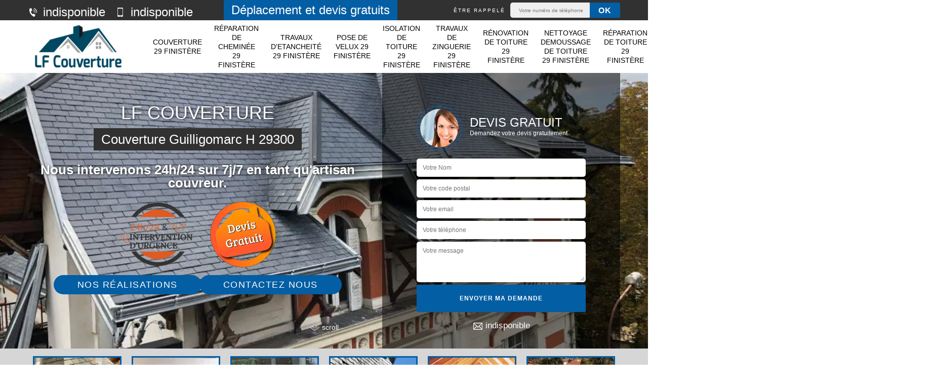

--- FILE ---
content_type: text/html; charset=UTF-8
request_url: https://www.couvreur-29.fr/couverture-guilligomarc-h-29300
body_size: 6358
content:
<!DOCTYPE html><html dir="ltr" lang="fr-FR"><head><meta charset="UTF-8" /><meta name=viewport content="width=device-width, initial-scale=1.0, minimum-scale=1.0 maximum-scale=1.0"><meta http-equiv="content-type" content="text/html; charset=UTF-8" ><title>Couverture à Guilligomarc H 29300 Tél : 02.52.56.44.02</title><meta name="description" content="Nous sommes une entreprise spécialisée dans le domaine de la Couverture à Guilligomarc H 29300 Nous trouverez toutes les informations nécessaires sur notre site internet."><link rel="shortcut icon" href="/skins/default/images/p/favicon.ico" type="image/x-icon"><link rel="icon" href="/skins/default/images/p/favicon.ico" type="image/x-icon"><link href="/skins/default/css/style.css" rel="stylesheet" type="text/css"/><link rel="preconnect" href="https://www.googletagmanager.com"><link rel="preconnect" href="https://nominatim.openstreetmap.org"></head><body class="Desktop ville"><div class="wrapper-container"><header class="site-header header"><div class="top_bar"><div class="container"><div class="right-header d-flex align-items-center justify-content-between"><div class="tel-top_"><a href="tel:indisponible"><i class="icon"><img loading="lazy" src="/skins/default/images/icon/icon-fixe-bl.png" loading="lazy" alt="icon"> </i> indisponible</a><a href="tel:indisponible"><i class="icon"><img loading="lazy" src="/skins/default/images/icon/icon-portable-bl.png" loading="lazy" alt="icon"> </i> indisponible</a></div><div class="devisGratuit_accr">Déplacement et devis gratuits</div><div class="Top_rappel"><form action="/message.php" method="post" id="rappel_immediat"><input type="text" name="mail" id="mail2" value=""><input type="hidden" name="type" value="rappel"><strong>Être rappelé</strong><input type="text" name="numtel" required="" placeholder="Votre numéro de téléphone ..." class="input-form"><input type="submit" name="OK" value="OK" class="btn-devis-gratuit"></form></div></div></div></div><div class="main-bar"><div class="d-flex justify-content-between align-items-center"><a href="/" title="logo-couvreur-29-lf-couverture" class="logo"><img loading="lazy" src="/skins/default/images/p/Logo-lf-couverture.png" loading="lazy" alt="couvreur-lf-couverture" /></a><nav class="nav justify-content-between"><ul class="nav-list"><li class="nav-item"><a href="/">Couverture 29 Finistère</a></li><li class="nav-item"><a href="reparation-cheminee-finistere-29">Réparation de cheminée 29 Finistère</a></li><li class="nav-item"><a href="travaux-etancheite-finistere-29">Travaux d'etancheité 29 Finistère</a></li><li class="nav-item"><a href="pose-velux-finistere-29">Pose de velux 29 Finistère</a></li><li class="nav-item"><a href="isolation-toiture-finistere-29">Isolation de toiture 29 Finistère</a></li><li class="nav-item"><a href="travaux-zinguerie-finistere-29">Travaux de zinguerie 29 Finistère</a></li><li class="nav-item"><a href="renovation-toiture-finistere-29">Rénovation de toiture 29 Finistère</a></li><li class="nav-item"><a href="nettoyage-demoussage-toiturefinistere-29">Nettoyage demoussage de toiture 29 Finistère</a></li><li class="nav-item"><a href="reparation-toiturefinistere-29">Réparation de toiture 29 Finistère</a></li><li class="nav-item"><a href="urgence-fuite-toiturefinistere-29">Urgence fuite de toiture 29 Finistère</a></li><li class="nav-item"><a href="pose-changement-gouttieres-finistere-29">Pose changement de gouttières29 Finistère</a></li><li class="nav-item"><a href="nettoyage-gouttieres-finistere-29">Nettoyage de gouttières 29 Finistère</a></li><li class="nav-item"><a href="traitement-charpente-finistere-29">Traitement de charpente 29 Finistère</a></li><li class="nav-item"><a href="peinture-toiture-finistere-29">Peinture toiture 29 Finistère</a></li></ul></nav></div></div></header><section  class="intro_section page_mainslider"><div class="main-slider__scroll m-uppercase" id="main-slider__scroll"><a href="#scroll1"><i class="icon"><img loading="lazy" src="/skins/default/images/icon/icon-scroll-bl.png" loading="lazy" alt="icon"></i> <span>scroll</span></a></div><div class="flexslider"><div class="slides" role="tablist"><div  role="tab" style="background-image: url(/skins/default/images/p/couverture-29.webp);"></div><div  role="tab" style="background-image: url(/skins/default/images/p/couverture-29-1.webp);"></div></div><div class="container"><div class="captionSlider"><div class="row align-items-center"><div class="col-md-7"><div class="slide_description_wrapper mt-md-5"><div class="slide_description"><div class="intro-layer ribbon-1"><div class="text-uppercase intro_section-h3 h3">LF Couverture</div><p>Couverture Guilligomarc H 29300</p></div><div class="intro-layer"><p class="grey"><span>Nous intervenons 24h/24 sur 7j/7 en tant qu'artisan couvreur.</span></p></div><div class="d-none d-lg-block logoDivers"><img loading="lazy" src="/skins/default/images/img/intervention-urgence.webp" loading="lazy" alt="Intervention 7/7 24/24" width="150" height="126" /><img loading="lazy" src="/skins/default/images/img/devisGratuit.webp" loading="lazy" alt="Devis gratuit" width="130" height="130" /></div><div class="btn-real"><a class="header-realisation" href="/realisations">Nos réalisations</a><a class="header-realisation" href="/contact">Contactez nous</a></div></div></div></div><div class="col-md-5"><div class="DevisSlider p-5"><div class="Devigratuit mt-5"><form action="/message.php" method="post" id="Devis_form"><input type="text" name="mail" id="mail" value=""><div class="devis-titre text-center"><div class="call-img"><img loading="lazy" src="/skins/default/images/img/call.webp" loading="lazy" alt="Devis gratuit"/></div><div class="titre-h3"><div class="titre-h3-h3 h3" >Devis gratuit <span>Demandez votre devis gratuitement</span></div></div></div><input type="text" name="nom" required="" class="input-form" placeholder="Votre Nom"><input type="text" name="code_postal" required="" class="input-form" placeholder="Votre code postal"><input type="text" name="email" required="" class="input-form" placeholder="Votre email"><input type="text" name="telephone" required="" class="input-form" placeholder="Votre téléphone"><textarea name="message" required="" class="input-form" placeholder="Votre message"></textarea><div class="text-center"><input type="submit" value="Envoyer ma demande" class="btn-devis-gratuit"></div></form><div class="mailBlock"><a href="mailto:indisponible" target="_blank"><i class="icon"><img loading="lazy" src="/skins/default/images/icon/icon-mail-bl.png" loading="lazy" alt="icon"></i> indisponible</a></div></div></div></div></div></div></div></div></section><section class="sect4">
	<div class="container">
		<div class="categ">
						<a href="/" class="services-item">
				<img loading="lazy" src="/skins/default/images/p/cat-couverture-lf-couverture.webp" loading="lazy" alt="couverture-29-finistere"/>
				<span>Couverture 29 Finistère</span>
			</a>
						<a href="reparation-cheminee-finistere-29" class="services-item">
				<img loading="lazy" src="/skins/default/images/p/cat-reparation-de-cheminee-lf-couverture.webp" loading="lazy" alt="reparation-de-cheminee-29-finistere"/>
				<span>Réparation de cheminée 29 Finistère</span>
			</a>
						<a href="travaux-etancheite-finistere-29" class="services-item">
				<img loading="lazy" src="/skins/default/images/p/cat-travaux-d-etancheite-lf-couverture.webp" loading="lazy" alt="travaux-d-etancheite-29-finistere"/>
				<span>Travaux d'etancheité 29 Finistère</span>
			</a>
						<a href="pose-velux-finistere-29" class="services-item">
				<img loading="lazy" src="/skins/default/images/p/cat-pose-de-velux-lf-couverture.webp" loading="lazy" alt="pose-de-velux-29-finistere"/>
				<span>Pose de velux 29 Finistère</span>
			</a>
						<a href="isolation-toiture-finistere-29" class="services-item">
				<img loading="lazy" src="/skins/default/images/p/cat-isolation-de-toiture-lf-couverture.webp" loading="lazy" alt="isolation-de-toiture-29-finistere"/>
				<span>Isolation de toiture 29 Finistère</span>
			</a>
						<a href="travaux-zinguerie-finistere-29" class="services-item">
				<img loading="lazy" src="/skins/default/images/p/cat-travaux-de-zinguerie-lf-couverture.webp" loading="lazy" alt="travaux-de-zinguerie-29-finistere"/>
				<span>Travaux de zinguerie 29 Finistère</span>
			</a>
						<a href="renovation-toiture-finistere-29" class="services-item">
				<img loading="lazy" src="/skins/default/images/p/cat-renovation-de-toiture-lf-couverture.webp" loading="lazy" alt="renovation-de-toiture-29-finistere"/>
				<span>Rénovation de toiture 29 Finistère</span>
			</a>
						<a href="nettoyage-demoussage-toiturefinistere-29" class="services-item">
				<img loading="lazy" src="/skins/default/images/p/cat-nettoyage-demoussage-de-toiture-lf-couverture.webp" loading="lazy" alt="nettoyage-demoussage-de-toiture-29-finistere"/>
				<span>Nettoyage demoussage de toiture 29 Finistère</span>
			</a>
						<a href="reparation-toiturefinistere-29" class="services-item">
				<img loading="lazy" src="/skins/default/images/p/cat-reparation-de-toiture-lf-couverture.webp" loading="lazy" alt="reparation-de-toiture-29-finistere"/>
				<span>Réparation de toiture 29 Finistère</span>
			</a>
						<a href="urgence-fuite-toiturefinistere-29" class="services-item">
				<img loading="lazy" src="/skins/default/images/p/cat-urgence-fuite-de-toiture-lf-couverture.webp" loading="lazy" alt="urgence-fuite-de-toiture-29-finistere"/>
				<span>Urgence fuite de toiture 29 Finistère</span>
			</a>
						<a href="pose-changement-gouttieres-finistere-29" class="services-item">
				<img loading="lazy" src="/skins/default/images/p/cat-pose-changement-de-gouttieres-lf-couverture.webp" loading="lazy" alt="pose-changement-de-gouttieres29-finistere"/>
				<span>Pose changement de gouttières29 Finistère</span>
			</a>
						<a href="nettoyage-gouttieres-finistere-29" class="services-item">
				<img loading="lazy" src="/skins/default/images/p/cat-nettoyage-de-gouttieres-lf-couverture.webp" loading="lazy" alt="nettoyage-de-gouttieres-29-finistere"/>
				<span>Nettoyage de gouttières 29 Finistère</span>
			</a>
						<a href="traitement-charpente-finistere-29" class="services-item">
				<img loading="lazy" src="/skins/default/images/p/cat-traitement-de-charpente-lf-couverture.webp" loading="lazy" alt="traitement-de-charpente-29-finistere"/>
				<span>Traitement de charpente 29 Finistère</span>
			</a>
						<a href="peinture-toiture-finistere-29" class="services-item">
				<img loading="lazy" src="/skins/default/images/p/cat-peinture-toiture-lf-couverture.webp" loading="lazy" alt="peinture-toiture-29-finistere"/>
				<span>Peinture toiture 29 Finistère</span>
			</a>
					</div>
	</div>	
</section><div id="scroll1" class="wrap"><div class="container"><div class="row"><div class="col-md-8"><div class="main"><div class="Block Block0"><div class="block-middle"><div><h2>Devis travaux de couverture Guilligomarc H</h2><p>Désirez-vous obtenir un devis fiable pour votre projet de couverture ? Si votre réponse est oui, nous vous invitons de ne pas hésiter à nous mettre en contact. LF Couverture est un artisan couvreur professionnel et expert. Nous disposons une connaissance fiable pour toute activité faisable pour tout type, tout état et toute forme de couverture de maison. La demande de devis que vous réalisez chez nous vous donne deux profits. Tout d’abord, le fait d’avoir plus de connaissance concernant la qualité de notre service et ensuite, l’obtention de l’avis d’un expert concernant la mise en œuvre des travaux. 
</p></div></div></div><div class="Block Block1"><div class="item-contenu"><div class="row justify-content-center text-center"><div class="col-md-4"><div class="imgbg" style="background-image: url('/photos/4671136-couverture-lf-couverture-1.jpg');"></div></div><div class="col-md-8"><div class="text-left"><h2>Nettoyage de couverture </h2><p>Le travail de nettoyage de couverture de la maison devrait être effectué au moins une fois par an. Cette activité est considérable comme une action préventive contre la précocité de la perte de résistance de la couverture. Pour que le travail de nettoyage n’endommage pas la couverture, mieux vaut confier l’accomplissement des travaux entre la main d’un prestataire professionnel. Veuillez ne pas hésiter à investir pour le nettoyage de la couverture parce que cette pièce participe grandement pour la présence du confort à l’intérieur de votre logement. 
</p></div></div></div></div></div><div class="Block Block2"><div class="item-contenu"><div class="row justify-content-center text-center"><div class="col-md-4"><div class="imgbg" style="background-image: url('/photos/4671136-couverture-lf-couverture-2.jpg');"></div></div><div class="col-md-8"><div class="text-left"><h2>Couverture pas cher </h2><p>Actuellement, nous réparons encore les failles laissés par la crise sanitaire. Malgré cela, il est quand même important de ne pas se laisser aller. Garder les objectifs est important afin de ne pas perdre le repère. Si vous envisagez effectuer un projet de pose, de changement, de réfection ou de rehaussement de couverture, nous vous recommandons vivement de chercher un bon plan en couverture et les interventions pour toiture afin de pouvoir assurer votre suffisance budgétaire. LF Couverture est un prestataire qui réalise tout activité pour la couverture à prix pas cher. 
</p></div></div></div></div></div><div class="Block Block3"><div class="item-contenu"><div class="row justify-content-center text-center"><div class="col-md-4"><div class="imgbg" style="background-image: url('/photos/4671136-couverture-lf-couverture-3.jpg');"></div></div><div class="col-md-8"><div class="text-left"><h2>Couvreur </h2><p>Qu’est-ce qu’un couvreur ? Un couvreur est une personne qui dispose une connaissance fiable, suffisante et pertinente en travaux pour les murs et la couverture de la maison. Que ce soit pour la couverture neuve ou rénovée, la compétence professionnelle d’un couvreur est amplement complète pour assurer le parfait résultat de votre projet. Vous ferez un très bon choix en engageant un couvreur comme le réalisateur de votre projet de couverture. En effet, faite le meilleur choix pour la sécurité des résultats obtenus pour votre projet de couverture de maison. 
</p></div></div></div></div></div><div class="Block Block4"><div class="item-contenu"><div class="row justify-content-center text-center"><div class="col-md-4"><div class="imgbg" style="background-image: url('/photos/4671136-couverture-lf-couverture-4.jpg');"></div></div><div class="col-md-8"><div class="text-left"><h2>Entreprise de couverture 29300 – notre équipe chargée de réaliser vos projets</h2><p>Les travaux de couverture (toiture, façade, terrasse, etc.) sont d’une grande importance. Cela requiert un grand savoir-faire et la mise en place d’une intervention compétente et assurée. En activité pour la région, notre équipe chez LF Couverture est compétente et dispose la capacité à travailler tout type de projet en neuf ou en rénovation. Nous mettons en œuvre des prestations performantes et adéquates à votre demande. Où que vous soyez, sachez que notre équipe assure de réaliser des travaux fiables et à la hauteur de vos attentes.</p></div></div></div></div></div><div class="Block Block5"><div class="item-contenu"><div class="row justify-content-center text-center"><div class="col-md-4"><div class="imgbg" style="background-image: url('/photos/4671136-couverture-lf-couverture-5.jpg');"></div></div><div class="col-md-8"><div class="text-left"><h2>Couverture </h2><p>Le corps humain ne dispose pas un système immunitaire suffisant pour faire face aux agressions climatiques d’une manière continuelle. Notre corps a besoin d’un repos et un confort pour pouvoir reposer dans le but de prendre une nouvelle force afin produire au niveau de travail. C’est pour cela qu’être logé fait partie de droit de tous les êtres humains. Pour qu’un habitat n’est pas victime d’une agression face à la variation climatique, il est très conseillé de bien faire attention à la performance de la couverture de la maison. 
</p></div></div></div></div></div><div class="Block Block6"><div class="item-contenu"><div class="row justify-content-center text-center"><div class="col-md-4"><div class="imgbg" style="background-image: url('/photos/4671136-couverture-lf-couverture-6.jpg');"></div></div><div class="col-md-8"><div class="text-left"><h2>Entreprise de couverture Guilligomarc H</h2><p>LF Couverture est une entreprise de couverture siégée à l’adresse suivante : Guilligomarc H 29300. Nous disposons une connaissance très fiable et des matériels intelligemment suffisants pour assurer le meilleur accomplissement de notre intervention. Notre équipe est entièrement professionnelle. Cela est entièrement vérifiable concernant la qualité de leur intervention ainsi que le respect du timing. Nous sommes à votre écoute et nous sommes prêts à vous donner des conseils précieux concernant votre projet si cela est nécessaire et vous convient. Notre zone d’intervention est dans toute Guilligomarc H 29300. 
</p></div></div></div></div></div><div class="Block Block7"><div class="row"><div class="col-md-2"><div class="text-center"><img loading="lazy" src="/skins/default/images/img/travaux-toiture.webp" loading="lazy" alt="Travaux toiture" style="width: 150px"></div><br></div><div class="col-md-10"><h2>Les différents types de couverture </h2><p>Nous ne pouvons pas nier que le travail de construction d’un habitat n’est pas une activité facile à accomplir. La disposition temporelle et la possibilité financière sont importantes pour la construction d’une maison. Les matériels pour la construction et la couverture sont disponibles dans une grande variété de prix. Ce qui veut dire que même si votre budget est limité, vous pouvez quand même travailler pour votre propre habitat. Concernant la couverture, le prix des matériels et la pose peut varier entre 25 à 2000 euros/m².  
</p></div></div></div><div class="Block Block8"><div class="row"><div class="col-md-2"><div class="text-center"><img loading="lazy" src="/skins/default/images/img/devis-logo.webp" loading="lazy" alt="Devis gratuit" style="width: 150px"></div><br></div><div class="col-md-10"><h2>Les différents types de couverture</h2><p>La couverture est fabriquée par des matières différentes. Il existe la couverture en tôle, en bois, en zinc, en tuiles, en ardoises, en chaume et en tuiles photovoltaïques. Avant de poser la couverture, vous avez trois choix pour sa forme. Il y a la couverture en pente, la couverture plate et également la couverture arrondie. Chaque forme et chaque type de couverture dispose ses propres spécificités. Et c’est à vous de définissez votre goût et vos résultats attendus pour mieux choisir la forme et le type de couverture qui vous convient. 
</p></div></div></div><div class="Block Block9"><div class="item-contenu"><div class="row justify-content-center text-center"><div class="col-md-4"><div class="imgbg" style="background-image: url('/photos/4671136-couverture-lf-couverture-9.jpg');"></div></div><div class="col-md-8"><div class="text-left"><h2>Devis couverture </h2><p>Le travail de pose de couverture est une opération loin d’être facile à accomplir. A part la pose, il est également moins simple à faire d’estimer la dimension estimative de la couverture utilisée. Et c’est pour tout cela que le devis d’un professionnel est vivement souhaité. Avant de passer à l’achat de la couverture, il est recommandé de ne pas négliger la demande de devis. Cette demande est faisable gratuitement et aussi sans engagement. En effet, il n’existe aucun obstacle pour que vous n’ayez pas le devis de votre couverture. 
</p></div></div></div></div></div></div></div><div class="col-md-4"><div class="engagement"><div class="engagement-h4" style="background-image: url('/skins/default/images/img/engagement.webp');"><span>Nos engagements</span></div><ul class="list-eng"><li>Devis et déplacement gratuits</li><li>Sans engagement</li><li>Artisan passionné</li><li>Travail de qualité</li></ul></div><div class="contact-tel"><div class="tel-block"><div class="tel-fixe"><span><i class="icon"><img loading="lazy" src="/skins/default/images/icon/icon-fixe-bl.png" loading="lazy" alt="icon"> </i></span><p><a href="tel:indisponible">indisponible</a></p></div><div class="tel-portable"><span><i class="icon"><img loading="lazy" src="/skins/default/images/icon/icon-portable-bl.png" loading="lazy" alt="icon"> </i></span><p><a href="tel:indisponible">indisponible</a></p></div></div><div class="contact-text"><span>Contactez-nous</span></div></div><div class="intervention-block-right"><div class="text-center"><img loading="lazy" src="/skins/default/images/img/urgence-logo.webp" loading="lazy" alt="Devis gratuit"/></div><div class="text-intervention text-center"><div class="text-intervention-h3">NOUS INTERVENONS 7j/7 et 24h/24</div><p>En cas d’urgence, nous intervenons dans l’immédiat, n’hésitez pas à nous contacter via le formulaire ou à nous appeler.</p></div></div><div class="location"><div class="location-h4" style="background-image: url('/skins/default/images/img/location.webp');"><span>Nous localiser</span> </div><p>indisponible</p>	<div id="Map"></div></div><div id="temoignages"><b>Les avis de nos clients</b><div class="slide-temoignage"><div class="item-tem"><div class="avis"><i class="avis-10"></i></div><p>Travail impeccable </p><span>De Hélène </span></div><div class="item-tem"><div class="avis"><i class="avis-10"></i></div><p>Travail impeccable 
Tarif correct 
Je recommande vivement</p><span>De Gerard</span></div><div class="item-tem"><div class="avis"><i class="avis-10"></i></div><p>Réactif et efficace, je recommande !! </p><span>De Ornella</span></div></div><a href="/temoignages" class="btn btn-temoin">Voir plus</a></div></div></div></div><div class="devis-last-block"><div class="container"><div class="last-block"><div class="row"><div id="firstBlock" class="col-md-6"></div><div id="secondBlock" class="col-md-6"></div></div></div></div></div></div><footer id="footer"><div class="footer-container"><div class="sf-bg"></div><div class="container"><div class="row"><div class="col-md-12"><div class="lien-footer"><div class="Services"><b class="Titre">Autres services</b><div class="Liens"><a href="/nettoyage-gouttieres-guilligomarc-h-29300">Nettoyage de gouttières Guilligomarc H 29300</a><a href="/nettoyage-demoussage-toiture-guilligomarc-h-29300">Nettoyage demoussage de toiture Guilligomarc H 29300</a><a href="/reparation-toiture-guilligomarc-h-29300">Réparation de toiture Guilligomarc H 29300</a><a href="/urgence-fuite-toiture-guilligomarc-h-29300">Urgence fuite de toiture Guilligomarc H 29300</a><a href="/ravalement-facade-guilligomarc-h-29300">Ravalement de façade Guilligomarc H 29300</a><a href="/nettoyage-facade-guilligomarc-h-29300">Nettoyage de façade Guilligomarc H 29300</a><a href="/pose-changement-gouttieres-guilligomarc-h-29300">Pose changement de gouttièresGuilligomarc H 29300</a><a href="/renovation-toiture-guilligomarc-h-29300">Rénovation de toiture Guilligomarc H 29300</a><a href="/traitement-charpente-guilligomarc-h-29300">Traitement de charpente Guilligomarc H 29300</a><a href="/peinture-toiture-guilligomarc-h-29300">Peinture toiture Guilligomarc H 29300</a><a href="/travaux-zinguerie-guilligomarc-h-29300">Travaux de zinguerie Guilligomarc H 29300</a><a href="/isolation-toiture-guilligomarc-h-29300">Isolation de toiture Guilligomarc H 29300</a><a href="/pose-velux-guilligomarc-h-29300">Pose de velux Guilligomarc H 29300</a><a href="/travaux-etancheite-guilligomarc-h-29300">Travaux d'etancheité Guilligomarc H 29300</a><a href="/reparation-cheminee-guilligomarc-h-29300">Réparation de cheminée Guilligomarc H 29300</a></div></div></div></div></div></div><div class="fond-logoFoot"><div class="container"><div class="logo-foot"><div class="footer-logo"><a href="/" title="logo-couvreur-29-lf-couverture" class="logo"><img loading="lazy" src="/skins/default/images/p/Logo-lf-couverture.png" loading="lazy" alt="couvreur-lf-couverture"/></a><p class="adr">indisponible</p></div><div class="lien-footer"><div class="lien-footer-h3">Nos Services</div><ul><li><a href="/" class="lien-item">Couverture 29 Finistère</a></li><li><a href="renovation-toiture-finistere-29" class="lien-item">Rénovation de toiture 29 Finistère</a></li><li><a href="nettoyage-demoussage-toiturefinistere-29" class="lien-item">Nettoyage demoussage de toiture 29 Finistère</a></li><li><a href="reparation-toiturefinistere-29" class="lien-item">Réparation de toiture 29 Finistère</a></li><li><a href="urgence-fuite-toiturefinistere-29" class="lien-item">Urgence fuite de toiture 29 Finistère</a></li><li><a href="pose-changement-gouttieres-finistere-29" class="lien-item">Pose changement de gouttières29 Finistère</a></li><li><a href="nettoyage-gouttieres-finistere-29" class="lien-item">Nettoyage de gouttières 29 Finistère</a></li></ul></div></div></div></div></div><div class="copyright">© 2025 - 2026 - Tout droit réservé | <a href="/mentions-legales">Mentions légales</a> - <a href="https://www.webkom.fr" target="_blank" rel="nofollow"><img loading="lazy" src="/skins/default/images/logo_wk.png" loading="lazy" alt="wk" style="width: 150px" class="logo_agence"></a></div></footer></div></body><script src="/js/jquery-3.6.0.min.js"></script><script src="/js/scripts.js"></script>
<script src="skins/default/js/jquery.sticky.js"></script>
<script src="skins/default/js/slick.min.js"></script>




<script type="text/javascript">		
	var Support = 'Desktop';
	$(document).ready(function() {
		// scripts à lancer une fois la page chargée
				  initAnalytics('_');
		
        // Js lancés une fois la page chargée
        
        //stiky
        $(".site-header").sticky({ topSpacing: 0 });

        //Nav
        
        $('.nav-item').has('ul').prepend('<span class="nav-click"><i class="nav-arrow"></i></span>');
        $('.nav-mobile').click(function(){
          $('.nav-list').toggle();
        });
        $('.nav-list').on('click', '.nav-click', function(){
          $(this).siblings('.nav-submenu').toggle();
          $(this).children('.nav-arrow').toggleClass('nav-rotate');  
        });

        //Devis lastBlock
        $('.devis-last-block').find('#firstBlock').append($('.Block7'));
        $('.devis-last-block').find('#secondBlock').append($('.Block8'));

        //slick
        $('.slides').slick({
            arrows:false,
            fade:true,
            speed:1000,
            autoplay: true,
            autoplaySpeed: 3000,
            pauseOnHover:false
        });     
        $('.categ').slick({
            slidesToShow: 6,
            slidesToScroll: 1,
            arrows:false,
            speed:1000,
            autoplay: true,
            autoplaySpeed: 3000
        });     

         $('.slide-temoignage').slick({
            arrows:false,
            autoplay: true,
            autoplaySpeed: 3000,
            pauseOnHover:false,
            speed:800
        });

	});
</script>
<link rel="stylesheet" href="/js/leaflet/leaflet.css" />
<script src="/js/leaflet/leaflet.js"></script>
<script src="/js/map.js"></script>
<script>initMap('France',16);</script>
</html>


--- FILE ---
content_type: text/html; charset=UTF-8
request_url: https://www.couvreur-29.fr/ajax.php
body_size: -551
content:
{"code_google_tags":"","code_analytics":"G-YVG9M0LPF1","RGPD":null,"dbg":["Erreur  n'est pas reconnu."]}